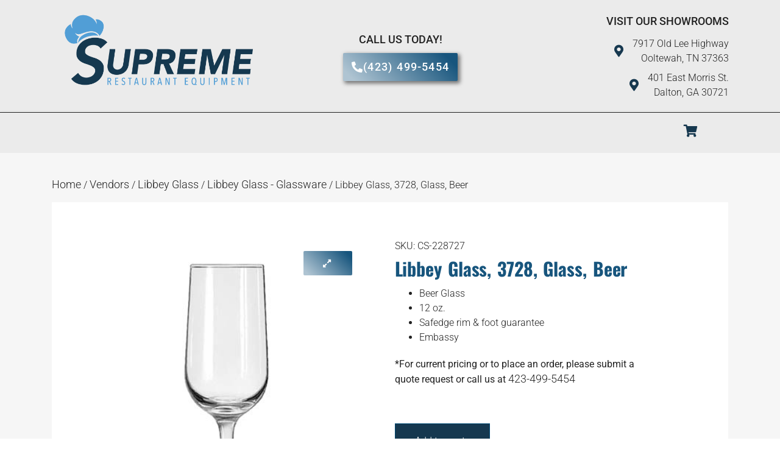

--- FILE ---
content_type: text/css; charset=UTF-8
request_url: https://supremerestaurantequipment.com/wp-content/plugins/corestack-api/public/css/common/common.css?ver=2.1.2
body_size: 808
content:
/*[base64] DESIGN CSS [base64]*/
div#cs_filter_main {
    display: inline-block;
    width: 100%;
    max-width: 300px;
    font-family: sans-serif;
}

div#cs_filter_main ul {
    margin: 0;
    padding: 0;
}

div#cs_filter_main .cs_container {
    padding: 15px;
    display: inline-block;
    width: 100%;
    border-radius: 5px;
}

.cs_filter_list, .cs_price_skin {
    display: inline-block;
    width: 100%;
    margin-bottom: 15px;
}


.cs_filter_list h3, .cs_price_skin h3 {
    margin-bottom: 15px;
    font-size: 25px;
    font-weight: bold;
    border-bottom: 1px solid #333;
    padding-bottom: 5px;
}

.cs_woo_loader {
    position: fixed;
    top: 0;
    left: 0;
    bottom: 0;
    right: 0;
    background-color: rgba(255, 255, 255, .5);
    z-index: 9999;
}

.cs_woo_loader_main {
    position: absolute;
    top: 50%;
    margin: -20px 0 0 -20px;
    left: 50%;
    width: 30px;
    height: 30px;
    padding: 0;
}

.cs_loader {
    width: 100%;
    height: 100%;
    display: block;
    transform: rotate(0);
    animation: 1s linear 0s infinite bapf_loader;
    position: relative;
}

ul.hierarchical li ul.children {
    display: none;
    margin: 0;
    width: 100%;
    overflow: hidden;
}

ul.hierarchical ul.children.cs_active_list {
    display: block;
    padding-left: 15px !important;
}

.cs_filter_list ul {
    display: inline-block;
    width: 100%;
}

.cs_filter_list ul li, .cs_price_filter_skin1 li {
    display: inline-block;
    align-items: center;
    width: 100%;
    position: relative;

    margin-left: 0 !important;
}

.cs_filter_list li label, .cs_price_filter_skin1 li label {
    cursor: pointer;
    width: 90%;
    display: inline-block;
    text-transform: capitalize;
    color: #333;

    margin-bottom: 0;
    margin: 0;
    overflow: hidden;
    text-overflow: ellipsis;
    white-space: nowrap;
    top: 5px;
    position: relative;
    vertical-align: unset;
    font-size: 16px;
    line-height: 1.5;
}

.cs_filter_list .no-hierarchical li label {
    width: 100%;
}


.cs_filter_list ul.hierarchical li.cs-has-child i {
    position: absolute;
    right: 8px;
    top: 14px;
    font-size: 16px;
    color: #333;
    cursor: pointer;
}

.cs_filter_list ul.hierarchical li a {
    display: none;
}

.cs_filter_list ul.hierarchical li span.sh_count {
    display: none;
}

ul.hierarchical.no-show-count span.cs_cnt {
    display: none;
}

.cs_filter_list .cs_checkbox_front {
    position: relative;
    top: 5px;
    cursor: pointer;
}

.cs_filter_list ul.hierarchical li a:focus, .cs_filter_list ul.hierarchical li a:active, .cs_filter_list ul.hierarchical li a:hover {
    color: #fff !important;
    background: none !important;
    text-decoration: none !important;
    text-transform: capitalize !important;
}

span.cs_cnt {
    padding: 0 2px;
}

.cs_input_field {
    width: 200px;
    box-sizing: border-box;
}

.cs_change i {
    float: right;
    font-size: 20px;
    position: relative;
    top: 3px;
}

h3.cs_toggle_on {
    cursor: pointer;
}

.cs_change h3 i.fa.fa-plus.fa-minus:before {
    content: "\f067";
}


/** MEDIA QUERIES STARTS **/
@media only screen and (max-width: 600px) {
    div#cs_filter_main {
        max-width: 100%;
    }
}

/*[base64] FILTER CSS [base64]*/

.filter-default .cs_filter_list li input[type=checkbox], .filter-default .cs_price_filter_skin1 li input[type=checkbox] {
    margin-right: 10px;
    visibility: hidden;
    display: none;
}

.filter-default ul li, .filter-default .cs_price_filter_skin1 li {
    background: #fff;
    margin-bottom: 5px;
    padding: 3px 0px 3px 0px;
    /* border: 1px solid #eee; */
    border-radius: 4px;
}

.filter-default .cs_filter_list li label, .filter-default .cs_price_filter_skin1 li label {
    padding: 0 0 0 35px;
}

.filter-default .cs_filter_list li label::before, .filter-default .cs_price_filter_skin1 li label:before {
    display: inline-block;
    font-style: normal;
    font-variant: normal;
    text-rendering: auto;
    -webkit-font-smoothing: antialiased;
    font-family: "FontAwesome";
    font-weight: 900;
    font-size: 20px;
    padding: 0;
    margin-right: 0px;
    content: "\f1db";
    color: #918e8e;
    -webkit-transition: -webkit-transform .3s ease-in-out;
    transition: -webkit-transform .3s ease-in-out;
    -o-transition: transform .3s ease-in-out;
    transition: transform .3s ease-in-out;
    transition: transform .3s ease-in-out, -webkit-transform .3s ease-in-out;
    position: absolute;
    left: 10px;
    top: 1px;
    -webkit-transition: 0.3s;
    -o-transition: 0.3s;
    transition: 0.3s;
    line-height: 23px;
}

.filter-default .cs_filter_list li input[type="checkbox"]:checked + label::before, .filter-default .cs_price_filter_skin1 li input[type="checkbox"]:checked + label::before {
    content: "\f058";
    -webkit-transition: -webkit-transform .3s ease-in-out;
    transition: -webkit-transform .3s ease-in-out;
    -o-transition: transform .3s ease-in-out;
    transition: transform .3s ease-in-out;
    transition: transform .3s ease-in-out, -webkit-transform .3s ease-in-out;
    color: #7ecfc0;
}

/*[base64] DESIGN CSS [base64]*/

.classic-design .cs_filter_list h3, .classic-design .cs_price_skin h3 {
    color: #333;
}

.classic-design li {
    list-style: none !important;
    float: left;
    padding-bottom: 5px;
}

.classic-design .cs_filter_list .cs_checkbox_front {
    top: 0;
}

.classic-design .cs_filter_list li input[type=checkbox], .classic-design .cs_price_filter_skin1 li input[type=checkbox] {
    -webkit-appearance: checkbox;
    float: left;
    width: 18px;
    height: 18px;
    background: #f7f7f7;
}

.classic-design li label {
    float: left;
    top: 0px !important;
    padding-left: 5px;
    line-height: 26px;
    width: 85%;
}

.classic-design .cs_filter_list ul.hierarchical li.cs-has-child i {
    top: 8px;
}

--- FILE ---
content_type: text/css; charset=UTF-8
request_url: https://supremerestaurantequipment.com/wp-content/uploads/elementor/css/post-5.css?ver=1764005289
body_size: 401
content:
.elementor-kit-5{--e-global-color-primary:#222222;--e-global-color-secondary:#16384F;--e-global-color-text:#222222;--e-global-color-accent:#AFC4D2;--e-global-color-220747e:#FFFFFF;--e-global-color-01ad301:#EBEBEB;--e-global-color-a060e3d:#16384F;--e-global-color-e026f86:#17557D;--e-global-color-8c68d07:#666666;--e-global-color-5a5d452:#999999;--e-global-color-e160abd:#3E87D9;--e-global-typography-primary-font-family:"Oswald";--e-global-typography-primary-font-size:40px;--e-global-typography-primary-font-weight:400;--e-global-typography-primary-text-transform:capitalize;--e-global-typography-secondary-font-family:"Roboto";--e-global-typography-secondary-font-size:34px;--e-global-typography-secondary-font-weight:500;--e-global-typography-secondary-text-transform:capitalize;--e-global-typography-text-font-family:"Roboto";--e-global-typography-text-font-size:16px;--e-global-typography-text-font-weight:400;--e-global-typography-accent-font-family:"Roboto";--e-global-typography-accent-font-size:18px;--e-global-typography-accent-font-weight:500;--e-global-typography-accent-text-transform:uppercase;color:var( --e-global-color-text );font-family:"Roboto", Sans-serif;font-size:16px;font-weight:300;line-height:24px;letter-spacing:0px;}.elementor-kit-5 button,.elementor-kit-5 input[type="button"],.elementor-kit-5 input[type="submit"],.elementor-kit-5 .elementor-button{background-color:transparent;font-family:"Roboto", Sans-serif;font-size:18px;font-weight:500;text-transform:uppercase;letter-spacing:1.2px;word-spacing:2px;color:var( --e-global-color-220747e );background-image:linear-gradient(45deg, var( --e-global-color-accent ) 8%, var( --e-global-color-e026f86 ) 90%);box-shadow:3px 3px 6px 1px rgba(0,0,0,0.5);border-style:none;border-radius:2px 2px 2px 2px;padding:15px 40px 15px 40px;}.elementor-kit-5 button:hover,.elementor-kit-5 button:focus,.elementor-kit-5 input[type="button"]:hover,.elementor-kit-5 input[type="button"]:focus,.elementor-kit-5 input[type="submit"]:hover,.elementor-kit-5 input[type="submit"]:focus,.elementor-kit-5 .elementor-button:hover,.elementor-kit-5 .elementor-button:focus{background-color:transparent;color:var( --e-global-color-220747e );background-image:linear-gradient(45deg, var( --e-global-color-accent ) 25%, var( --e-global-color-e026f86 ) 69%);box-shadow:1px 1px 2px 0px rgba(0,0,0,0.5);border-style:none;border-radius:2px 2px 2px 2px;}.elementor-kit-5 e-page-transition{background-color:#FFBC7D;}.elementor-kit-5 a{color:var( --e-global-color-primary );font-family:"Roboto", Sans-serif;font-size:18px;font-weight:300;}.elementor-kit-5 a:hover{color:var( --e-global-color-e026f86 );font-family:"Roboto", Sans-serif;font-size:18px;font-weight:500;}.elementor-kit-5 h1{color:var( --e-global-color-a060e3d );font-family:"Oswald", Sans-serif;font-size:55px;font-weight:400;text-transform:capitalize;}.elementor-kit-5 h2{color:var( --e-global-color-e026f86 );font-family:"Oswald", Sans-serif;font-size:40px;font-weight:600;text-transform:capitalize;line-height:50px;letter-spacing:-0.4px;word-spacing:2px;}.elementor-kit-5 h3{color:var( --e-global-color-primary );font-family:"Roboto", Sans-serif;font-size:28px;font-weight:600;text-transform:capitalize;font-style:normal;letter-spacing:0.6px;}.elementor-kit-5 h4{font-family:"Roboto", Sans-serif;font-size:24px;font-weight:500;text-transform:uppercase;}.elementor-kit-5 h5{font-family:"Roboto", Sans-serif;font-size:18px;font-weight:500;text-transform:uppercase;line-height:30px;}.elementor-kit-5 h6{color:var( --e-global-color-8c68d07 );font-family:"Roboto", Sans-serif;font-size:18px;font-weight:400;text-transform:none;line-height:30px;}.elementor-kit-5 input:not([type="button"]):not([type="submit"]),.elementor-kit-5 textarea,.elementor-kit-5 .elementor-field-textual{box-shadow:2px 2px 2px 0px rgba(0,0,0,0.5);border-style:none;border-radius:0px 0px 0px 0px;}.elementor-section.elementor-section-boxed > .elementor-container{max-width:1140px;}.e-con{--container-max-width:1140px;}.elementor-widget:not(:last-child){margin-block-end:20px;}.elementor-element{--widgets-spacing:20px 20px;--widgets-spacing-row:20px;--widgets-spacing-column:20px;}{}h1.entry-title{display:var(--page-title-display);}.site-header .site-branding{flex-direction:column;align-items:stretch;}.site-header{padding-inline-end:0px;padding-inline-start:0px;}.site-footer .site-branding{flex-direction:column;align-items:stretch;}@media(max-width:1024px){.elementor-kit-5{font-size:14px;}.elementor-kit-5 h1{font-size:44px;line-height:1.2em;}.elementor-kit-5 h2{font-size:34px;}.elementor-kit-5 h3{font-size:24px;}.elementor-kit-5 h4{font-size:20px;}.elementor-kit-5 h5{font-size:18px;}.elementor-kit-5 h6{font-size:14px;}.elementor-section.elementor-section-boxed > .elementor-container{max-width:1024px;}.e-con{--container-max-width:1024px;}}@media(max-width:767px){.elementor-kit-5{font-size:13px;}.elementor-kit-5 h1{font-size:34px;}.elementor-kit-5 h2{font-size:24px;line-height:1.3em;}.elementor-kit-5 h3{font-size:20px;}.elementor-kit-5 h4{font-size:18px;}.elementor-kit-5 h5{font-size:16px;line-height:1.5em;}.elementor-kit-5 h6{font-size:14px;line-height:1.3em;}.elementor-section.elementor-section-boxed > .elementor-container{max-width:767px;}.e-con{--container-max-width:767px;}}

--- FILE ---
content_type: text/css; charset=UTF-8
request_url: https://supremerestaurantequipment.com/wp-content/uploads/elementor/css/post-140.css?ver=1764005290
body_size: 560
content:
.elementor-140 .elementor-element.elementor-element-bf35a69:not(.elementor-motion-effects-element-type-background), .elementor-140 .elementor-element.elementor-element-bf35a69 > .elementor-motion-effects-container > .elementor-motion-effects-layer{background-color:var( --e-global-color-01ad301 );}.elementor-140 .elementor-element.elementor-element-bf35a69{box-shadow:0px 0px 15px 0px rgba(0,0,0,0.5);transition:background 0.3s, border 0.3s, border-radius 0.3s, box-shadow 0.3s;margin-top:0px;margin-bottom:0px;padding:40px 0px 40px 0px;}.elementor-140 .elementor-element.elementor-element-bf35a69 > .elementor-background-overlay{transition:background 0.3s, border-radius 0.3s, opacity 0.3s;}.elementor-140 .elementor-element.elementor-element-6afd744 > .elementor-widget-wrap > .elementor-widget:not(.elementor-widget__width-auto):not(.elementor-widget__width-initial):not(:last-child):not(.elementor-absolute){margin-bottom:0px;}.elementor-140 .elementor-element.elementor-element-0e868bb{text-align:left;}.elementor-140 .elementor-element.elementor-element-c2f6636 > .elementor-widget-container{padding:0px 0px 0px 0px;}.elementor-140 .elementor-element.elementor-element-c2f6636 .elementor-menu-toggle{margin:0 auto;background-color:var( --e-global-color-e160abd );}.elementor-140 .elementor-element.elementor-element-c2f6636 div.elementor-menu-toggle{color:var( --e-global-color-01ad301 );}.elementor-140 .elementor-element.elementor-element-c2f6636 div.elementor-menu-toggle svg{fill:var( --e-global-color-01ad301 );}.elementor-140 .elementor-element.elementor-element-30ba74a{--spacer-size:25px;}.elementor-140 .elementor-element.elementor-element-7a3cd92 > .elementor-widget-wrap > .elementor-widget:not(.elementor-widget__width-auto):not(.elementor-widget__width-initial):not(:last-child):not(.elementor-absolute){margin-bottom:0px;}.elementor-140 .elementor-element.elementor-element-7a3cd92 > .elementor-element-populated{padding:25px 15px 15px 25px;}.elementor-140 .elementor-element.elementor-element-bcc8f7b{--spacer-size:20px;}.elementor-140 .elementor-element.elementor-element-d99d31a > .elementor-widget-wrap > .elementor-widget:not(.elementor-widget__width-auto):not(.elementor-widget__width-initial):not(:last-child):not(.elementor-absolute){margin-bottom:0px;}.elementor-140 .elementor-element.elementor-element-d99d31a > .elementor-element-populated{padding:25px 0px 0px 0px;}.elementor-140 .elementor-element.elementor-element-551f649 .elementor-heading-title{text-transform:uppercase;letter-spacing:0px;word-spacing:0.5px;}.elementor-140 .elementor-element.elementor-element-c7917e9{font-size:18px;}.elementor-140 .elementor-element.elementor-element-5711f58 .elementor-field-group{padding-right:calc( 10px/2 );padding-left:calc( 10px/2 );margin-bottom:15px;}.elementor-140 .elementor-element.elementor-element-5711f58 .elementor-form-fields-wrapper{margin-left:calc( -10px/2 );margin-right:calc( -10px/2 );margin-bottom:-15px;}.elementor-140 .elementor-element.elementor-element-5711f58 .elementor-field-group.recaptcha_v3-bottomleft, .elementor-140 .elementor-element.elementor-element-5711f58 .elementor-field-group.recaptcha_v3-bottomright{margin-bottom:0;}body.rtl .elementor-140 .elementor-element.elementor-element-5711f58 .elementor-labels-inline .elementor-field-group > label{padding-left:0px;}body:not(.rtl) .elementor-140 .elementor-element.elementor-element-5711f58 .elementor-labels-inline .elementor-field-group > label{padding-right:0px;}body .elementor-140 .elementor-element.elementor-element-5711f58 .elementor-labels-above .elementor-field-group > label{padding-bottom:0px;}.elementor-140 .elementor-element.elementor-element-5711f58 .elementor-field-type-html{padding-bottom:0px;}.elementor-140 .elementor-element.elementor-element-5711f58 .elementor-field-group .elementor-field:not(.elementor-select-wrapper){background-color:var( --e-global-color-220747e );border-width:2px 2px 2px 2px;}.elementor-140 .elementor-element.elementor-element-5711f58 .elementor-field-group .elementor-select-wrapper select{background-color:var( --e-global-color-220747e );border-width:2px 2px 2px 2px;}.elementor-140 .elementor-element.elementor-element-5711f58 .e-form__buttons__wrapper__button-next{color:#ffffff;}.elementor-140 .elementor-element.elementor-element-5711f58 .elementor-button[type="submit"]{color:#ffffff;}.elementor-140 .elementor-element.elementor-element-5711f58 .elementor-button[type="submit"] svg *{fill:#ffffff;}.elementor-140 .elementor-element.elementor-element-5711f58 .e-form__buttons__wrapper__button-previous{color:#ffffff;}.elementor-140 .elementor-element.elementor-element-5711f58 .e-form__buttons__wrapper__button-next:hover{color:#ffffff;}.elementor-140 .elementor-element.elementor-element-5711f58 .elementor-button[type="submit"]:hover{color:#ffffff;}.elementor-140 .elementor-element.elementor-element-5711f58 .elementor-button[type="submit"]:hover svg *{fill:#ffffff;}.elementor-140 .elementor-element.elementor-element-5711f58 .e-form__buttons__wrapper__button-previous:hover{color:#ffffff;}.elementor-140 .elementor-element.elementor-element-5711f58{--e-form-steps-indicators-spacing:20px;--e-form-steps-indicator-padding:30px;--e-form-steps-indicator-inactive-secondary-color:#ffffff;--e-form-steps-indicator-active-secondary-color:#ffffff;--e-form-steps-indicator-completed-secondary-color:#ffffff;--e-form-steps-divider-width:1px;--e-form-steps-divider-gap:10px;}.elementor-140 .elementor-element.elementor-element-1ffe0b0{--spacer-size:50px;}.elementor-140 .elementor-element.elementor-element-9800d88{--grid-template-columns:repeat(0, auto);--icon-size:20px;--grid-column-gap:3px;--grid-row-gap:0px;}.elementor-140 .elementor-element.elementor-element-9800d88 .elementor-widget-container{text-align:left;}.elementor-140 .elementor-element.elementor-element-9800d88 .elementor-social-icon{background-color:var( --e-global-color-secondary );--icon-padding:0.4em;}.elementor-theme-builder-content-area{height:400px;}.elementor-location-header:before, .elementor-location-footer:before{content:"";display:table;clear:both;}@media(max-width:1024px) and (min-width:768px){.elementor-140 .elementor-element.elementor-element-6afd744{width:50%;}.elementor-140 .elementor-element.elementor-element-7a3cd92{width:50%;}.elementor-140 .elementor-element.elementor-element-d99d31a{width:50%;}}@media(max-width:1024px){.elementor-140 .elementor-element.elementor-element-6afd744 > .elementor-element-populated{padding:40px 40px 40px 40px;}.elementor-140 .elementor-element.elementor-element-7a3cd92 > .elementor-element-populated{padding:50px 50px 50px 50px;}.elementor-140 .elementor-element.elementor-element-d99d31a > .elementor-element-populated{padding:80px 10px 10px 10px;}}@media(max-width:767px){.elementor-140 .elementor-element.elementor-element-6afd744 > .elementor-element-populated{padding:10px 10px 10px 10px;}.elementor-140 .elementor-element.elementor-element-c2f6636 > .elementor-widget-container{padding:15px 15px 15px 15px;}.elementor-140 .elementor-element.elementor-element-7a3cd92 > .elementor-element-populated{padding:25px 25px 25px 25px;}.elementor-140 .elementor-element.elementor-element-7d606eb{text-align:center;}.elementor-140 .elementor-element.elementor-element-fbfc958{text-align:center;}.elementor-140 .elementor-element.elementor-element-d9b2a98{text-align:center;}.elementor-140 .elementor-element.elementor-element-08ffb37{text-align:center;}.elementor-140 .elementor-element.elementor-element-cb8a785{text-align:center;}.elementor-140 .elementor-element.elementor-element-eb9a242{text-align:center;}.elementor-140 .elementor-element.elementor-element-1c8b367{text-align:center;}.elementor-140 .elementor-element.elementor-element-237795a{text-align:center;}.elementor-140 .elementor-element.elementor-element-551f649{text-align:center;}.elementor-140 .elementor-element.elementor-element-c7917e9{text-align:center;font-size:16px;}.elementor-140 .elementor-element.elementor-element-691d1e1{text-align:center;}.elementor-140 .elementor-element.elementor-element-9800d88 .elementor-widget-container{text-align:center;}}

--- FILE ---
content_type: text/css; charset=UTF-8
request_url: https://supremerestaurantequipment.com/wp-content/uploads/elementor/css/post-7568.css?ver=1764005290
body_size: 1760
content:
.elementor-7568 .elementor-element.elementor-element-63cde456:not(.elementor-motion-effects-element-type-background), .elementor-7568 .elementor-element.elementor-element-63cde456 > .elementor-motion-effects-container > .elementor-motion-effects-layer{background-color:#F6F6F6;}.elementor-7568 .elementor-element.elementor-element-63cde456{transition:background 0.3s, border 0.3s, border-radius 0.3s, box-shadow 0.3s;padding:40px 0px 80px 0px;}.elementor-7568 .elementor-element.elementor-element-63cde456 > .elementor-background-overlay{transition:background 0.3s, border-radius 0.3s, opacity 0.3s;}.elementor-7568 .elementor-element.elementor-element-7fa66e3c > .elementor-widget-wrap > .elementor-widget:not(.elementor-widget__width-auto):not(.elementor-widget__width-initial):not(:last-child):not(.elementor-absolute){margin-bottom:0px;}.elementor-7568 .elementor-element.elementor-element-7fa66e3c > .elementor-element-populated{padding:0px 15px 0px 15px;}.elementor-7568 .elementor-element.elementor-element-37a82067:not(.elementor-motion-effects-element-type-background), .elementor-7568 .elementor-element.elementor-element-37a82067 > .elementor-motion-effects-container > .elementor-motion-effects-layer{background-color:#FFFFFF;}.elementor-7568 .elementor-element.elementor-element-37a82067{transition:background 0.3s, border 0.3s, border-radius 0.3s, box-shadow 0.3s;margin-top:0px;margin-bottom:0px;padding:60px 145px 30px 60px;}.elementor-7568 .elementor-element.elementor-element-37a82067 > .elementor-background-overlay{transition:background 0.3s, border-radius 0.3s, opacity 0.3s;}.elementor-7568 .elementor-element.elementor-element-1b3230e3 > .elementor-widget-wrap > .elementor-widget:not(.elementor-widget__width-auto):not(.elementor-widget__width-initial):not(:last-child):not(.elementor-absolute){margin-bottom:0px;}.elementor-7568 .elementor-element.elementor-element-1b3230e3 > .elementor-element-populated{padding:0px 0px 0px 0px;}.elementor-7568 .elementor-element.elementor-element-2628026b:not(.shopengine_image_gallery_position_bottom) .shopengine-gallery-wrapper{width:20%;}.elementor-7568 .elementor-element.elementor-element-2628026b.shopengine_image_gallery_position_bottom .flex-control-thumbs li{flex:0 0 20%;}.elementor-7568 .elementor-element.elementor-element-2628026b.shopengine_image_gallery_position_left .flex-viewport, .elementor-7568 .elementor-element.elementor-element-2628026b.shopengine_image_gallery_position_right .flex-viewport{width:calc(100% - 20%);}.elementor-7568 .elementor-element.elementor-element-2628026b.shopengine_image_gallery_position_left .shopengine-product-image .onsale, .elementor-7568 .elementor-element.elementor-element-2628026b.shopengine_image_gallery_position_left .shopengine-product-image-toggle{margin-left:20%;}.elementor-7568 .elementor-element.elementor-element-2628026b.shopengine_image_gallery_position_right .shopengine-product-image .onsale, .elementor-7568 .elementor-element.elementor-element-2628026b.shopengine_image_gallery_position_right .shopengine-product-image-toggle{margin-right:20%;}.elementor-7568 .elementor-element.elementor-element-2628026b .shopengine-product-image .flex-control-thumbs li{padding-left:5px;padding-right:5px;}.elementor-7568 .elementor-element.elementor-element-2628026b .shopengine-product-image .flex-control-thumbs{margin-left:-5px;margin-right:-5px;margin-top:5px;}.elementor-7568 .elementor-element.elementor-element-2628026b .shopengine-product-image .product-thumbs-slider:not( .owl-loaded ){padding-left:5px;padding-right:5px;}.elementor-7568 .elementor-element.elementor-element-2628026b .shopengine-product-image .product-thumbs-slider .owl-stage{padding-left:5px;padding-right:5px;}.elementor-7568 .elementor-element.elementor-element-2628026b .shopengine-product-image .product-thumbs-slider{margin-top:5px;}.elementor-7568 .elementor-element.elementor-element-2628026b .shopengine-product-image .shopengine-product-image-toggle{color:var( --e-global-color-220747e );border:var( --e-global-color-secondary );box-shadow:var( --e-global-color-secondary );-webkit-box-shadow:var( --e-global-color-secondary );background-color:var( --e-global-color-secondary );font-size:15px;height:40px;width:80px;}.elementor-7568 .elementor-element.elementor-element-2628026b .shopengine-product-image .shopengine-product-image-toggle svg{width:15px;}.elementor-7568 .elementor-element.elementor-element-2628026b .shopengine-product-image .flex-direction-nav .flex-prev:before, .shopengine-widget .shopengine-product-image .flex-direction-nav .flex-next:before{font-size:16px;color:#101010;background-color:#fff;}.elementor-7568 .elementor-element.elementor-element-157a676d > .elementor-widget-wrap > .elementor-widget:not(.elementor-widget__width-auto):not(.elementor-widget__width-initial):not(:last-child):not(.elementor-absolute){margin-bottom:0px;}.elementor-7568 .elementor-element.elementor-element-157a676d > .elementor-element-populated{padding:0px 0px 0px 50px;}.elementor-7568 .elementor-element.elementor-element-23211b05 > .elementor-widget-container{margin:0px 0px 7px 0px;}.elementor-7568 .elementor-element.elementor-element-23211b05 .shopengine-product-meta .sku_wrapper{display:block;}.elementor-7568 .elementor-element.elementor-element-23211b05.shopengine-layout-inline .shopengine-product-meta .sku_wrapper{display:inline-block;}.elementor-7568 .elementor-element.elementor-element-23211b05 .shopengine-product-meta .product_meta :is(.sku_wrapper, .posted_in, .tagged_as){color:#101010;}.elementor-7568 .elementor-element.elementor-element-23211b05 .shopengine-product-meta .product_meta :is(a, span, .sku_wrapper, .posted_in, .tagged_as){font-size:14px;font-weight:500;line-height:17px;}.elementor-7568 .elementor-element.elementor-element-23211b05 .shopengine-product-meta .product_meta :is(.sku, .posted_in a, .tagged_as a){color:#A0A0A0;font-size:14px;font-weight:500;line-height:17px;}.elementor-7568 .elementor-element.elementor-element-23211b05 .shopengine-product-meta .product_meta :is(.posted_in a, .tagged_as a):hover{color:#101010;}.elementor-7568 .elementor-element.elementor-element-60fccf3a .product-title{margin:0;padding:0;color:var( --e-global-color-e026f86 );font-family:"Oswald", Sans-serif;font-size:30px;font-weight:700;text-transform:capitalize;line-height:35px;letter-spacing:-0.1px;}.elementor-7568 .elementor-element.elementor-element-60fccf3a > .elementor-widget-container{padding:0px 0px 12px 0px;}.elementor-7568 .elementor-element.elementor-element-2071e67 > .elementor-widget-container{padding:20px 0px 0px 0px;}.elementor-7568 .elementor-element.elementor-element-4e7a7458 > .elementor-widget-container{margin:0px 0px 30px 0px;}.elementor-7568 .elementor-element.elementor-element-4e7a7458 .shopengine-product-price .price{display:flex;align-items:center;justify-content:flex-start;}.elementor-7568 .elementor-element.elementor-element-4e7a7458 .shopengine-product-price .price del, .elementor-7568 .elementor-element.elementor-element-4e7a7458 .shopengine-product-price .price ins{background:none;}.elementor-7568 .elementor-element.elementor-element-4e7a7458 .shopengine-product-price :is(.price, .price .amount, .price ins){font-family:"Barlow", Sans-serif;font-size:28px;font-weight:600;line-height:30px;}.elementor-7568 .elementor-element.elementor-element-4e7a7458 .shopengine-product-price :is(.price, .price del, .price del .amount, .price ins ){color:#101010;opacity:1;vertical-align:middle;}.elementor-7568 .elementor-element.elementor-element-4e7a7458 .shopengine-product-price .price del{margin-right:8px;}.elementor-7568 .elementor-element.elementor-element-4e7a7458 .shopengine-product-price .price .shopengine-discount-badge{margin-left:8px;font-family:"Barlow", Sans-serif;font-size:12px;font-weight:500;text-transform:uppercase;line-height:20px;color:#FFFFFF;background:#EA4335;padding:0px 5px 1px 5px;}.rtl .elementor-7568 .elementor-element.elementor-element-4e7a7458 .shopengine-product-price .price del{margin-left:8px;margin-right:0px;}.rtl .elementor-7568 .elementor-element.elementor-element-4e7a7458 .shopengine-product-price .price .shopengine-discount-badge{margin-right:8px;margin-left:0px;padding:0px 5px 1px 5px;}.elementor-7568 .elementor-element.elementor-element-4e7a7458 .shopengine-product-price .price ins .amount{background:transparent;color:#101010;font-size:14px;font-weight:600;}.elementor-7568 .elementor-element.elementor-element-4b5e7593 > .elementor-widget-container{margin:30px 0px 20px 0px;padding:20px 0px 20px 0px;border-style:solid;border-width:1px 0px 1px 0px;border-color:#F2F2F2;}.elementor-7568 .elementor-element.elementor-element-4b5e7593 .shopengine-product-meta .posted_in{display:block;}.elementor-7568 .elementor-element.elementor-element-4b5e7593.shopengine-layout-inline .shopengine-product-meta .posted_in{display:inline-block;}.elementor-7568 .elementor-element.elementor-element-4b5e7593 .shopengine-product-meta .products-page-cats{display:block;}.elementor-7568 .elementor-element.elementor-element-4b5e7593.shopengine-layout-inline .shopengine-product-meta  .products-page-cats{display:inline-block;}.elementor-7568 .elementor-element.elementor-element-4b5e7593 .shopengine-product-meta .tagged_as{display:block;}.elementor-7568 .elementor-element.elementor-element-4b5e7593.shopengine-layout-inline .shopengine-product-meta .tagged_as{display:inline-block;}.elementor-7568 .elementor-element.elementor-element-4b5e7593 .shopengine-product-meta .product_meta :is(.sku_wrapper, .posted_in, .tagged_as){padding:0px 0px 5px 0px;color:var( --e-global-color-secondary );}.rtl .elementor-7568 .elementor-element.elementor-element-4b5e7593 .shopengine-product-meta .product_meta :is(.sku_wrapper, .posted_in, .tagged_as){padding:0px 0px 5px 0px;}.elementor-7568 .elementor-element.elementor-element-4b5e7593 .shopengine-product-meta .product_meta :is(a, span, .sku_wrapper, .posted_in, .tagged_as){font-size:14px;font-weight:500;line-height:17px;}.elementor-7568 .elementor-element.elementor-element-4b5e7593 .shopengine-product-meta .product_meta :is(.sku, .posted_in a, .tagged_as a){color:#A0A0A0;font-size:14px;font-weight:500;line-height:17px;}.elementor-7568 .elementor-element.elementor-element-4b5e7593 .shopengine-product-meta .product_meta :is(.posted_in a, .tagged_as a):hover{color:var( --e-global-color-e160abd );}.elementor-7568 .elementor-element.elementor-element-fb4baff:not(.elementor-motion-effects-element-type-background), .elementor-7568 .elementor-element.elementor-element-fb4baff > .elementor-motion-effects-container > .elementor-motion-effects-layer{background-color:var( --e-global-color-220747e );}.elementor-7568 .elementor-element.elementor-element-fb4baff{transition:background 0.3s, border 0.3s, border-radius 0.3s, box-shadow 0.3s;}.elementor-7568 .elementor-element.elementor-element-fb4baff > .elementor-background-overlay{transition:background 0.3s, border-radius 0.3s, opacity 0.3s;}.elementor-7568 .elementor-element.elementor-element-40ba765 > .elementor-element-populated{padding:0px 145px 60px 60px;}.elementor-7568 .elementor-element.elementor-element-c883435 > .elementor-widget-container{margin:0px 0px 5px 0px;}.elementor-7568 .elementor-element.elementor-element-c883435 .shopengine-product-description{color:#444444;}.elementor-7568 .elementor-element.elementor-element-691bf586:not(.elementor-motion-effects-element-type-background), .elementor-7568 .elementor-element.elementor-element-691bf586 > .elementor-motion-effects-container > .elementor-motion-effects-layer{background-color:#FFFFFF;}.elementor-7568 .elementor-element.elementor-element-691bf586{transition:background 0.3s, border 0.3s, border-radius 0.3s, box-shadow 0.3s;}.elementor-7568 .elementor-element.elementor-element-691bf586 > .elementor-background-overlay{transition:background 0.3s, border-radius 0.3s, opacity 0.3s;}.elementor-7568 .elementor-element.elementor-element-873c13e > .elementor-widget-wrap > .elementor-widget:not(.elementor-widget__width-auto):not(.elementor-widget__width-initial):not(:last-child):not(.elementor-absolute){margin-bottom:0px;}.elementor-7568 .elementor-element.elementor-element-873c13e > .elementor-element-populated{padding:0px 0px 0px 0px;}.elementor-7568 .elementor-element.elementor-element-6478cd0 > .elementor-widget-container{padding:25px 25px 25px 25px;}.elementor-7568 .elementor-element.elementor-element-90cd17f:not(.elementor-motion-effects-element-type-background), .elementor-7568 .elementor-element.elementor-element-90cd17f > .elementor-motion-effects-container > .elementor-motion-effects-layer{background-color:var( --e-global-color-220747e );}.elementor-7568 .elementor-element.elementor-element-90cd17f{transition:background 0.3s, border 0.3s, border-radius 0.3s, box-shadow 0.3s;margin-top:100px;margin-bottom:100px;}.elementor-7568 .elementor-element.elementor-element-90cd17f > .elementor-background-overlay{transition:background 0.3s, border-radius 0.3s, opacity 0.3s;}.elementor-bc-flex-widget .elementor-7568 .elementor-element.elementor-element-bfede63.elementor-column .elementor-widget-wrap{align-items:center;}.elementor-7568 .elementor-element.elementor-element-bfede63.elementor-column.elementor-element[data-element_type="column"] > .elementor-widget-wrap.elementor-element-populated{align-content:center;align-items:center;}.elementor-7568 .elementor-element.elementor-element-ac6df97:not(.elementor-motion-effects-element-type-background), .elementor-7568 .elementor-element.elementor-element-ac6df97 > .elementor-motion-effects-container > .elementor-motion-effects-layer{background-color:var( --e-global-color-01ad301 );}.elementor-7568 .elementor-element.elementor-element-ac6df97{transition:background 0.3s, border 0.3s, border-radius 0.3s, box-shadow 0.3s;margin-top:0px;margin-bottom:0px;padding:80px 0px 120px 0px;}.elementor-7568 .elementor-element.elementor-element-ac6df97 > .elementor-background-overlay{transition:background 0.3s, border-radius 0.3s, opacity 0.3s;}.elementor-7568 .elementor-element.elementor-element-63de488c > .elementor-widget-wrap > .elementor-widget:not(.elementor-widget__width-auto):not(.elementor-widget__width-initial):not(:last-child):not(.elementor-absolute){margin-bottom:0px;}.elementor-7568 .elementor-element.elementor-element-63de488c > .elementor-element-populated{padding:0px 15px 0px 15px;}.elementor-7568 .elementor-element.elementor-element-8ef1a27 .shopengine-recently-viewed-products .recent-viewed-product-list :is(.shopengine-single-product-item, .price){text-align:left;justify-content:flex-start;}.rtl .elementor-7568 .elementor-element.elementor-element-8ef1a27.elementor-align-left .shopengine-single-product-item .product-title{text-align:right;}.rtl .elementor-7568 .elementor-element.elementor-element-8ef1a27.elementor-align-right .shopengine-single-product-item .product-title{text-align:left;}.rtl .elementor-7568 .elementor-element.elementor-element-8ef1a27.elementor-align-left .shopengine-single-product-item .add-to-cart-bt{text-align:right;}.rtl .elementor-7568 .elementor-element.elementor-element-8ef1a27.elementor-align-right .shopengine-single-product-item .add-to-cart-bt{text-align:left;}.elementor-7568 .elementor-element.elementor-element-8ef1a27 > .elementor-widget-container{margin:10px 10px 10px 10px;}.elementor-7568 .elementor-element.elementor-element-8ef1a27 .shopengine-recently-viewed-products .recent-viewed-product-list{grid-template-columns:repeat(4, 1fr);grid-column-gap:20px;grid-row-gap:20px;}.elementor-7568 .elementor-element.elementor-element-8ef1a27 .shopengine-single-product-item .badge.sale{display:inline-block !important;}.elementor-7568 .elementor-element.elementor-element-8ef1a27 .shopengine-widget .shopengine-recently-viewed-products .shopengine-single-product-item .product-thumb .product-tag-sale-badge .badge.tag{display:inline-block;}.elementor-7568 .elementor-element.elementor-element-8ef1a27 .__{position:top-right;}.elementor-7568 .elementor-element.elementor-element-8ef1a27 .shopengine-recently-viewed-products .shopengine-single-product-item .product-title{display:block;}.elementor-7568 .elementor-element.elementor-element-8ef1a27 .shopengine-recently-viewed-products .shopengine-single-product-item .product-price{display:none;}.elementor-7568 .elementor-element.elementor-element-8ef1a27 .shopengine-recently-viewed-products .shopengine-single-product-item .product-thumb{padding:30px 30px 30px 30px;}.rtl .elementor-7568 .elementor-element.elementor-element-8ef1a27 .shopengine-recently-viewed-products .shopengine-single-product-item .product-thumb{padding:30px 30px 30px 30px;}.elementor-7568 .elementor-element.elementor-element-8ef1a27 .shopengine-recently-viewed-products .shopengine-single-product-item{border-style:solid;border-width:1px 1px 1px 1px;border-color:var( --e-global-color-01ad301 );}.rtl .elementor-7568 .elementor-element.elementor-element-8ef1a27 .shopengine-recently-viewed-products .shopengine-single-product-item{border-width:1px 1px 1px 1px;}.elementor-7568 .elementor-element.elementor-element-8ef1a27 .shopengine-single-product-item .product-thumb img{object-fit:contain;height:180px;}.elementor-7568 .elementor-element.elementor-element-8ef1a27 .product-tag-sale-badge .tag a, .elementor-7568 .elementor-element.elementor-element-8ef1a27 .product-tag-sale-badge .no-link{font-size:12px;font-weight:700;line-height:24px;color:#ffffff;background:#f03d3f;padding:0px 10px 0px 10px;border-radius:3px 3px 3px 3px;}.elementor-7568 .elementor-element.elementor-element-8ef1a27 .product-tag-sale-badge ul li:not(:last-child){margin:0 2px 0 0;}.elementor-7568 .elementor-element.elementor-element-8ef1a27 .product-tag-sale-badge.align-vertical ul li:not(:last-child){margin:0 0 2px 0;}.rtl .elementor-7568 .elementor-element.elementor-element-8ef1a27 .product-tag-sale-badge .tag a, .elementor-7568 .elementor-element.elementor-element-8ef1a27 .product-tag-sale-badge .no-link{padding:0px 10px 0px 10px;border-radius:3px 3px 3px 3px !important;}.elementor-7568 .elementor-element.elementor-element-8ef1a27 .product-tag-sale-badge :is(.tag, a, .no-link, li){border-style:none;}.elementor-7568 .elementor-element.elementor-element-8ef1a27 .shopengine-single-product-item .product-title a{color:#101010;font-size:15px;font-weight:500;text-transform:none;line-height:20px;}.elementor-7568 .elementor-element.elementor-element-8ef1a27 .shopengine-single-product-item .product-title{padding:0px 5px 0px 5px;}.rtl .elementor-7568 .elementor-element.elementor-element-8ef1a27 .shopengine-single-product-item .product-title{padding:0px 5px 0px 5px;}.elementor-7568 .elementor-element.elementor-element-8ef1a27 .shopengine-recently-viewed-products .shopengine-recently-viewed-products-heading-title{color:#101010;padding:0px 0px 8px 0px;}.rtl .elementor-7568 .elementor-element.elementor-element-8ef1a27 .shopengine-recently-viewed-products .shopengine-recently-viewed-products-heading-title{padding:0px 0px 8px 0px;}@media(min-width:768px){.elementor-7568 .elementor-element.elementor-element-292b5e7{width:66%;}.elementor-7568 .elementor-element.elementor-element-bfede63{width:34%;}}@media(max-width:1024px){.elementor-7568 .elementor-element.elementor-element-37a82067{padding:30px 30px 30px 30px;}.elementor-7568 .elementor-element.elementor-element-2628026b:not(.shopengine_image_gallery_position_bottom) .shopengine-gallery-wrapper{width:25%;}.elementor-7568 .elementor-element.elementor-element-2628026b.shopengine_image_gallery_position_bottom .flex-control-thumbs li{flex:0 0 25%;}.elementor-7568 .elementor-element.elementor-element-2628026b.shopengine_image_gallery_position_left .flex-viewport, .elementor-7568 .elementor-element.elementor-element-2628026b.shopengine_image_gallery_position_right .flex-viewport{width:calc(100% - 25%);}.elementor-7568 .elementor-element.elementor-element-2628026b.shopengine_image_gallery_position_left .shopengine-product-image .onsale, .elementor-7568 .elementor-element.elementor-element-2628026b.shopengine_image_gallery_position_left .shopengine-product-image-toggle{margin-left:25%;}.elementor-7568 .elementor-element.elementor-element-2628026b.shopengine_image_gallery_position_right .shopengine-product-image .onsale, .elementor-7568 .elementor-element.elementor-element-2628026b.shopengine_image_gallery_position_right .shopengine-product-image-toggle{margin-right:25%;}.elementor-7568 .elementor-element.elementor-element-157a676d > .elementor-element-populated{padding:0px 15px 0px 15px;}.elementor-7568 .elementor-element.elementor-element-8ef1a27 .shopengine-recently-viewed-products .recent-viewed-product-list{grid-template-columns:repeat(3, 1fr);}}@media(max-width:767px){.elementor-7568 .elementor-element.elementor-element-37a82067{padding:20px 20px 20px 20px;}.elementor-7568 .elementor-element.elementor-element-1b3230e3 > .elementor-element-populated{margin:0px 0px 30px 0px;--e-column-margin-right:0px;--e-column-margin-left:0px;}.elementor-7568 .elementor-element.elementor-element-2628026b:not(.shopengine_image_gallery_position_bottom) .shopengine-gallery-wrapper{width:25%;}.elementor-7568 .elementor-element.elementor-element-2628026b.shopengine_image_gallery_position_bottom .flex-control-thumbs li{flex:0 0 25%;}.elementor-7568 .elementor-element.elementor-element-2628026b.shopengine_image_gallery_position_left .flex-viewport, .elementor-7568 .elementor-element.elementor-element-2628026b.shopengine_image_gallery_position_right .flex-viewport{width:calc(100% - 25%);}.elementor-7568 .elementor-element.elementor-element-2628026b.shopengine_image_gallery_position_left .shopengine-product-image .onsale, .elementor-7568 .elementor-element.elementor-element-2628026b.shopengine_image_gallery_position_left .shopengine-product-image-toggle{margin-left:25%;}.elementor-7568 .elementor-element.elementor-element-2628026b.shopengine_image_gallery_position_right .shopengine-product-image .onsale, .elementor-7568 .elementor-element.elementor-element-2628026b.shopengine_image_gallery_position_right .shopengine-product-image-toggle{margin-right:25%;}.elementor-7568 .elementor-element.elementor-element-157a676d > .elementor-element-populated{padding:0px 0px 0px 0px;}.elementor-7568 .elementor-element.elementor-element-8ef1a27 .shopengine-recently-viewed-products .recent-viewed-product-list{grid-template-columns:repeat(1, 1fr);}}/* Start custom CSS for yith-ywraq-button-quote, class: .elementor-element-88738c7 */.elementor-7568 .elementor-element.elementor-element-88738c7 button {
  background-color: #16384F; 
}/* End custom CSS */

--- FILE ---
content_type: text/css; charset=UTF-8
request_url: https://supremerestaurantequipment.com/wp-content/uploads/omgf/elementor-gf-local-barlow/elementor-gf-local-barlow.css?ver=1759336743
body_size: -57
content:
/**
 * Auto Generated by OMGF
 * @author: Daan van den Bergh
 * @url: https://daan.dev
 */

@font-face{font-family:'Barlow';font-style:italic;font-weight:100;font-display:swap;src:url('//supremerestaurantequipment.com/wp-content/uploads/omgf/elementor-gf-local-barlow/barlow-italic-latin-ext-100.woff2?ver=1759336743')format('woff2');unicode-range:U+0100-02BA, U+02BD-02C5, U+02C7-02CC, U+02CE-02D7, U+02DD-02FF, U+0304, U+0308, U+0329, U+1D00-1DBF, U+1E00-1E9F, U+1EF2-1EFF, U+2020, U+20A0-20AB, U+20AD-20C0, U+2113, U+2C60-2C7F, U+A720-A7FF;}@font-face{font-family:'Barlow';font-style:italic;font-weight:100;font-display:swap;src:url('//supremerestaurantequipment.com/wp-content/uploads/omgf/elementor-gf-local-barlow/barlow-italic-latin-100.woff2?ver=1759336743')format('woff2');unicode-range:U+0000-00FF, U+0131, U+0152-0153, U+02BB-02BC, U+02C6, U+02DA, U+02DC, U+0304, U+0308, U+0329, U+2000-206F, U+20AC, U+2122, U+2191, U+2193, U+2212, U+2215, U+FEFF, U+FFFD;}@font-face{font-family:'Barlow';font-style:italic;font-weight:200;font-display:swap;src:url('//supremerestaurantequipment.com/wp-content/uploads/omgf/elementor-gf-local-barlow/barlow-italic-latin-ext-200.woff2?ver=1759336743')format('woff2');unicode-range:U+0100-02BA, U+02BD-02C5, U+02C7-02CC, U+02CE-02D7, U+02DD-02FF, U+0304, U+0308, U+0329, U+1D00-1DBF, U+1E00-1E9F, U+1EF2-1EFF, U+2020, U+20A0-20AB, U+20AD-20C0, U+2113, U+2C60-2C7F, U+A720-A7FF;}@font-face{font-family:'Barlow';font-style:italic;font-weight:200;font-display:swap;src:url('//supremerestaurantequipment.com/wp-content/uploads/omgf/elementor-gf-local-barlow/barlow-italic-latin-200.woff2?ver=1759336743')format('woff2');unicode-range:U+0000-00FF, U+0131, U+0152-0153, U+02BB-02BC, U+02C6, U+02DA, U+02DC, U+0304, U+0308, U+0329, U+2000-206F, U+20AC, U+2122, U+2191, U+2193, U+2212, U+2215, U+FEFF, U+FFFD;}@font-face{font-family:'Barlow';font-style:italic;font-weight:300;font-display:swap;src:url('//supremerestaurantequipment.com/wp-content/uploads/omgf/elementor-gf-local-barlow/barlow-italic-latin-ext-300.woff2?ver=1759336743')format('woff2');unicode-range:U+0100-02BA, U+02BD-02C5, U+02C7-02CC, U+02CE-02D7, U+02DD-02FF, U+0304, U+0308, U+0329, U+1D00-1DBF, U+1E00-1E9F, U+1EF2-1EFF, U+2020, U+20A0-20AB, U+20AD-20C0, U+2113, U+2C60-2C7F, U+A720-A7FF;}@font-face{font-family:'Barlow';font-style:italic;font-weight:300;font-display:swap;src:url('//supremerestaurantequipment.com/wp-content/uploads/omgf/elementor-gf-local-barlow/barlow-italic-latin-300.woff2?ver=1759336743')format('woff2');unicode-range:U+0000-00FF, U+0131, U+0152-0153, U+02BB-02BC, U+02C6, U+02DA, U+02DC, U+0304, U+0308, U+0329, U+2000-206F, U+20AC, U+2122, U+2191, U+2193, U+2212, U+2215, U+FEFF, U+FFFD;}@font-face{font-family:'Barlow';font-style:italic;font-weight:400;font-display:swap;src:url('//supremerestaurantequipment.com/wp-content/uploads/omgf/elementor-gf-local-barlow/barlow-italic-latin-ext-400.woff2?ver=1759336743')format('woff2');unicode-range:U+0100-02BA, U+02BD-02C5, U+02C7-02CC, U+02CE-02D7, U+02DD-02FF, U+0304, U+0308, U+0329, U+1D00-1DBF, U+1E00-1E9F, U+1EF2-1EFF, U+2020, U+20A0-20AB, U+20AD-20C0, U+2113, U+2C60-2C7F, U+A720-A7FF;}@font-face{font-family:'Barlow';font-style:italic;font-weight:400;font-display:swap;src:url('//supremerestaurantequipment.com/wp-content/uploads/omgf/elementor-gf-local-barlow/barlow-italic-latin-400.woff2?ver=1759336743')format('woff2');unicode-range:U+0000-00FF, U+0131, U+0152-0153, U+02BB-02BC, U+02C6, U+02DA, U+02DC, U+0304, U+0308, U+0329, U+2000-206F, U+20AC, U+2122, U+2191, U+2193, U+2212, U+2215, U+FEFF, U+FFFD;}@font-face{font-family:'Barlow';font-style:italic;font-weight:500;font-display:swap;src:url('//supremerestaurantequipment.com/wp-content/uploads/omgf/elementor-gf-local-barlow/barlow-italic-latin-ext-500.woff2?ver=1759336743')format('woff2');unicode-range:U+0100-02BA, U+02BD-02C5, U+02C7-02CC, U+02CE-02D7, U+02DD-02FF, U+0304, U+0308, U+0329, U+1D00-1DBF, U+1E00-1E9F, U+1EF2-1EFF, U+2020, U+20A0-20AB, U+20AD-20C0, U+2113, U+2C60-2C7F, U+A720-A7FF;}@font-face{font-family:'Barlow';font-style:italic;font-weight:500;font-display:swap;src:url('//supremerestaurantequipment.com/wp-content/uploads/omgf/elementor-gf-local-barlow/barlow-italic-latin-500.woff2?ver=1759336743')format('woff2');unicode-range:U+0000-00FF, U+0131, U+0152-0153, U+02BB-02BC, U+02C6, U+02DA, U+02DC, U+0304, U+0308, U+0329, U+2000-206F, U+20AC, U+2122, U+2191, U+2193, U+2212, U+2215, U+FEFF, U+FFFD;}@font-face{font-family:'Barlow';font-style:italic;font-weight:600;font-display:swap;src:url('//supremerestaurantequipment.com/wp-content/uploads/omgf/elementor-gf-local-barlow/barlow-italic-latin-ext-600.woff2?ver=1759336743')format('woff2');unicode-range:U+0100-02BA, U+02BD-02C5, U+02C7-02CC, U+02CE-02D7, U+02DD-02FF, U+0304, U+0308, U+0329, U+1D00-1DBF, U+1E00-1E9F, U+1EF2-1EFF, U+2020, U+20A0-20AB, U+20AD-20C0, U+2113, U+2C60-2C7F, U+A720-A7FF;}@font-face{font-family:'Barlow';font-style:italic;font-weight:600;font-display:swap;src:url('//supremerestaurantequipment.com/wp-content/uploads/omgf/elementor-gf-local-barlow/barlow-italic-latin-600.woff2?ver=1759336743')format('woff2');unicode-range:U+0000-00FF, U+0131, U+0152-0153, U+02BB-02BC, U+02C6, U+02DA, U+02DC, U+0304, U+0308, U+0329, U+2000-206F, U+20AC, U+2122, U+2191, U+2193, U+2212, U+2215, U+FEFF, U+FFFD;}@font-face{font-family:'Barlow';font-style:italic;font-weight:700;font-display:swap;src:url('//supremerestaurantequipment.com/wp-content/uploads/omgf/elementor-gf-local-barlow/barlow-italic-latin-ext-700.woff2?ver=1759336743')format('woff2');unicode-range:U+0100-02BA, U+02BD-02C5, U+02C7-02CC, U+02CE-02D7, U+02DD-02FF, U+0304, U+0308, U+0329, U+1D00-1DBF, U+1E00-1E9F, U+1EF2-1EFF, U+2020, U+20A0-20AB, U+20AD-20C0, U+2113, U+2C60-2C7F, U+A720-A7FF;}@font-face{font-family:'Barlow';font-style:italic;font-weight:700;font-display:swap;src:url('//supremerestaurantequipment.com/wp-content/uploads/omgf/elementor-gf-local-barlow/barlow-italic-latin-700.woff2?ver=1759336743')format('woff2');unicode-range:U+0000-00FF, U+0131, U+0152-0153, U+02BB-02BC, U+02C6, U+02DA, U+02DC, U+0304, U+0308, U+0329, U+2000-206F, U+20AC, U+2122, U+2191, U+2193, U+2212, U+2215, U+FEFF, U+FFFD;}@font-face{font-family:'Barlow';font-style:italic;font-weight:800;font-display:swap;src:url('//supremerestaurantequipment.com/wp-content/uploads/omgf/elementor-gf-local-barlow/barlow-italic-latin-ext-800.woff2?ver=1759336743')format('woff2');unicode-range:U+0100-02BA, U+02BD-02C5, U+02C7-02CC, U+02CE-02D7, U+02DD-02FF, U+0304, U+0308, U+0329, U+1D00-1DBF, U+1E00-1E9F, U+1EF2-1EFF, U+2020, U+20A0-20AB, U+20AD-20C0, U+2113, U+2C60-2C7F, U+A720-A7FF;}@font-face{font-family:'Barlow';font-style:italic;font-weight:800;font-display:swap;src:url('//supremerestaurantequipment.com/wp-content/uploads/omgf/elementor-gf-local-barlow/barlow-italic-latin-800.woff2?ver=1759336743')format('woff2');unicode-range:U+0000-00FF, U+0131, U+0152-0153, U+02BB-02BC, U+02C6, U+02DA, U+02DC, U+0304, U+0308, U+0329, U+2000-206F, U+20AC, U+2122, U+2191, U+2193, U+2212, U+2215, U+FEFF, U+FFFD;}@font-face{font-family:'Barlow';font-style:italic;font-weight:900;font-display:swap;src:url('//supremerestaurantequipment.com/wp-content/uploads/omgf/elementor-gf-local-barlow/barlow-italic-latin-ext-900.woff2?ver=1759336743')format('woff2');unicode-range:U+0100-02BA, U+02BD-02C5, U+02C7-02CC, U+02CE-02D7, U+02DD-02FF, U+0304, U+0308, U+0329, U+1D00-1DBF, U+1E00-1E9F, U+1EF2-1EFF, U+2020, U+20A0-20AB, U+20AD-20C0, U+2113, U+2C60-2C7F, U+A720-A7FF;}@font-face{font-family:'Barlow';font-style:italic;font-weight:900;font-display:swap;src:url('//supremerestaurantequipment.com/wp-content/uploads/omgf/elementor-gf-local-barlow/barlow-italic-latin-900.woff2?ver=1759336743')format('woff2');unicode-range:U+0000-00FF, U+0131, U+0152-0153, U+02BB-02BC, U+02C6, U+02DA, U+02DC, U+0304, U+0308, U+0329, U+2000-206F, U+20AC, U+2122, U+2191, U+2193, U+2212, U+2215, U+FEFF, U+FFFD;}@font-face{font-family:'Barlow';font-style:normal;font-weight:100;font-display:swap;src:url('//supremerestaurantequipment.com/wp-content/uploads/omgf/elementor-gf-local-barlow/barlow-normal-latin-ext-100.woff2?ver=1759336743')format('woff2');unicode-range:U+0100-02BA, U+02BD-02C5, U+02C7-02CC, U+02CE-02D7, U+02DD-02FF, U+0304, U+0308, U+0329, U+1D00-1DBF, U+1E00-1E9F, U+1EF2-1EFF, U+2020, U+20A0-20AB, U+20AD-20C0, U+2113, U+2C60-2C7F, U+A720-A7FF;}@font-face{font-family:'Barlow';font-style:normal;font-weight:100;font-display:swap;src:url('//supremerestaurantequipment.com/wp-content/uploads/omgf/elementor-gf-local-barlow/barlow-normal-latin-100.woff2?ver=1759336743')format('woff2');unicode-range:U+0000-00FF, U+0131, U+0152-0153, U+02BB-02BC, U+02C6, U+02DA, U+02DC, U+0304, U+0308, U+0329, U+2000-206F, U+20AC, U+2122, U+2191, U+2193, U+2212, U+2215, U+FEFF, U+FFFD;}@font-face{font-family:'Barlow';font-style:normal;font-weight:200;font-display:swap;src:url('//supremerestaurantequipment.com/wp-content/uploads/omgf/elementor-gf-local-barlow/barlow-normal-latin-ext-200.woff2?ver=1759336743')format('woff2');unicode-range:U+0100-02BA, U+02BD-02C5, U+02C7-02CC, U+02CE-02D7, U+02DD-02FF, U+0304, U+0308, U+0329, U+1D00-1DBF, U+1E00-1E9F, U+1EF2-1EFF, U+2020, U+20A0-20AB, U+20AD-20C0, U+2113, U+2C60-2C7F, U+A720-A7FF;}@font-face{font-family:'Barlow';font-style:normal;font-weight:200;font-display:swap;src:url('//supremerestaurantequipment.com/wp-content/uploads/omgf/elementor-gf-local-barlow/barlow-normal-latin-200.woff2?ver=1759336743')format('woff2');unicode-range:U+0000-00FF, U+0131, U+0152-0153, U+02BB-02BC, U+02C6, U+02DA, U+02DC, U+0304, U+0308, U+0329, U+2000-206F, U+20AC, U+2122, U+2191, U+2193, U+2212, U+2215, U+FEFF, U+FFFD;}@font-face{font-family:'Barlow';font-style:normal;font-weight:300;font-display:swap;src:url('//supremerestaurantequipment.com/wp-content/uploads/omgf/elementor-gf-local-barlow/barlow-normal-latin-ext-300.woff2?ver=1759336743')format('woff2');unicode-range:U+0100-02BA, U+02BD-02C5, U+02C7-02CC, U+02CE-02D7, U+02DD-02FF, U+0304, U+0308, U+0329, U+1D00-1DBF, U+1E00-1E9F, U+1EF2-1EFF, U+2020, U+20A0-20AB, U+20AD-20C0, U+2113, U+2C60-2C7F, U+A720-A7FF;}@font-face{font-family:'Barlow';font-style:normal;font-weight:300;font-display:swap;src:url('//supremerestaurantequipment.com/wp-content/uploads/omgf/elementor-gf-local-barlow/barlow-normal-latin-300.woff2?ver=1759336743')format('woff2');unicode-range:U+0000-00FF, U+0131, U+0152-0153, U+02BB-02BC, U+02C6, U+02DA, U+02DC, U+0304, U+0308, U+0329, U+2000-206F, U+20AC, U+2122, U+2191, U+2193, U+2212, U+2215, U+FEFF, U+FFFD;}@font-face{font-family:'Barlow';font-style:normal;font-weight:400;font-display:swap;src:url('//supremerestaurantequipment.com/wp-content/uploads/omgf/elementor-gf-local-barlow/barlow-normal-latin-ext-400.woff2?ver=1759336743')format('woff2');unicode-range:U+0100-02BA, U+02BD-02C5, U+02C7-02CC, U+02CE-02D7, U+02DD-02FF, U+0304, U+0308, U+0329, U+1D00-1DBF, U+1E00-1E9F, U+1EF2-1EFF, U+2020, U+20A0-20AB, U+20AD-20C0, U+2113, U+2C60-2C7F, U+A720-A7FF;}@font-face{font-family:'Barlow';font-style:normal;font-weight:400;font-display:swap;src:url('//supremerestaurantequipment.com/wp-content/uploads/omgf/elementor-gf-local-barlow/barlow-normal-latin-400.woff2?ver=1759336743')format('woff2');unicode-range:U+0000-00FF, U+0131, U+0152-0153, U+02BB-02BC, U+02C6, U+02DA, U+02DC, U+0304, U+0308, U+0329, U+2000-206F, U+20AC, U+2122, U+2191, U+2193, U+2212, U+2215, U+FEFF, U+FFFD;}@font-face{font-family:'Barlow';font-style:normal;font-weight:500;font-display:swap;src:url('//supremerestaurantequipment.com/wp-content/uploads/omgf/elementor-gf-local-barlow/barlow-normal-latin-ext-500.woff2?ver=1759336743')format('woff2');unicode-range:U+0100-02BA, U+02BD-02C5, U+02C7-02CC, U+02CE-02D7, U+02DD-02FF, U+0304, U+0308, U+0329, U+1D00-1DBF, U+1E00-1E9F, U+1EF2-1EFF, U+2020, U+20A0-20AB, U+20AD-20C0, U+2113, U+2C60-2C7F, U+A720-A7FF;}@font-face{font-family:'Barlow';font-style:normal;font-weight:500;font-display:swap;src:url('//supremerestaurantequipment.com/wp-content/uploads/omgf/elementor-gf-local-barlow/barlow-normal-latin-500.woff2?ver=1759336743')format('woff2');unicode-range:U+0000-00FF, U+0131, U+0152-0153, U+02BB-02BC, U+02C6, U+02DA, U+02DC, U+0304, U+0308, U+0329, U+2000-206F, U+20AC, U+2122, U+2191, U+2193, U+2212, U+2215, U+FEFF, U+FFFD;}@font-face{font-family:'Barlow';font-style:normal;font-weight:600;font-display:swap;src:url('//supremerestaurantequipment.com/wp-content/uploads/omgf/elementor-gf-local-barlow/barlow-normal-latin-ext-600.woff2?ver=1759336743')format('woff2');unicode-range:U+0100-02BA, U+02BD-02C5, U+02C7-02CC, U+02CE-02D7, U+02DD-02FF, U+0304, U+0308, U+0329, U+1D00-1DBF, U+1E00-1E9F, U+1EF2-1EFF, U+2020, U+20A0-20AB, U+20AD-20C0, U+2113, U+2C60-2C7F, U+A720-A7FF;}@font-face{font-family:'Barlow';font-style:normal;font-weight:600;font-display:swap;src:url('//supremerestaurantequipment.com/wp-content/uploads/omgf/elementor-gf-local-barlow/barlow-normal-latin-600.woff2?ver=1759336743')format('woff2');unicode-range:U+0000-00FF, U+0131, U+0152-0153, U+02BB-02BC, U+02C6, U+02DA, U+02DC, U+0304, U+0308, U+0329, U+2000-206F, U+20AC, U+2122, U+2191, U+2193, U+2212, U+2215, U+FEFF, U+FFFD;}@font-face{font-family:'Barlow';font-style:normal;font-weight:700;font-display:swap;src:url('//supremerestaurantequipment.com/wp-content/uploads/omgf/elementor-gf-local-barlow/barlow-normal-latin-ext-700.woff2?ver=1759336743')format('woff2');unicode-range:U+0100-02BA, U+02BD-02C5, U+02C7-02CC, U+02CE-02D7, U+02DD-02FF, U+0304, U+0308, U+0329, U+1D00-1DBF, U+1E00-1E9F, U+1EF2-1EFF, U+2020, U+20A0-20AB, U+20AD-20C0, U+2113, U+2C60-2C7F, U+A720-A7FF;}@font-face{font-family:'Barlow';font-style:normal;font-weight:700;font-display:swap;src:url('//supremerestaurantequipment.com/wp-content/uploads/omgf/elementor-gf-local-barlow/barlow-normal-latin-700.woff2?ver=1759336743')format('woff2');unicode-range:U+0000-00FF, U+0131, U+0152-0153, U+02BB-02BC, U+02C6, U+02DA, U+02DC, U+0304, U+0308, U+0329, U+2000-206F, U+20AC, U+2122, U+2191, U+2193, U+2212, U+2215, U+FEFF, U+FFFD;}@font-face{font-family:'Barlow';font-style:normal;font-weight:800;font-display:swap;src:url('//supremerestaurantequipment.com/wp-content/uploads/omgf/elementor-gf-local-barlow/barlow-normal-latin-ext-800.woff2?ver=1759336743')format('woff2');unicode-range:U+0100-02BA, U+02BD-02C5, U+02C7-02CC, U+02CE-02D7, U+02DD-02FF, U+0304, U+0308, U+0329, U+1D00-1DBF, U+1E00-1E9F, U+1EF2-1EFF, U+2020, U+20A0-20AB, U+20AD-20C0, U+2113, U+2C60-2C7F, U+A720-A7FF;}@font-face{font-family:'Barlow';font-style:normal;font-weight:800;font-display:swap;src:url('//supremerestaurantequipment.com/wp-content/uploads/omgf/elementor-gf-local-barlow/barlow-normal-latin-800.woff2?ver=1759336743')format('woff2');unicode-range:U+0000-00FF, U+0131, U+0152-0153, U+02BB-02BC, U+02C6, U+02DA, U+02DC, U+0304, U+0308, U+0329, U+2000-206F, U+20AC, U+2122, U+2191, U+2193, U+2212, U+2215, U+FEFF, U+FFFD;}@font-face{font-family:'Barlow';font-style:normal;font-weight:900;font-display:swap;src:url('//supremerestaurantequipment.com/wp-content/uploads/omgf/elementor-gf-local-barlow/barlow-normal-latin-ext-900.woff2?ver=1759336743')format('woff2');unicode-range:U+0100-02BA, U+02BD-02C5, U+02C7-02CC, U+02CE-02D7, U+02DD-02FF, U+0304, U+0308, U+0329, U+1D00-1DBF, U+1E00-1E9F, U+1EF2-1EFF, U+2020, U+20A0-20AB, U+20AD-20C0, U+2113, U+2C60-2C7F, U+A720-A7FF;}@font-face{font-family:'Barlow';font-style:normal;font-weight:900;font-display:swap;src:url('//supremerestaurantequipment.com/wp-content/uploads/omgf/elementor-gf-local-barlow/barlow-normal-latin-900.woff2?ver=1759336743')format('woff2');unicode-range:U+0000-00FF, U+0131, U+0152-0153, U+02BB-02BC, U+02C6, U+02DA, U+02DC, U+0304, U+0308, U+0329, U+2000-206F, U+20AC, U+2122, U+2191, U+2193, U+2212, U+2215, U+FEFF, U+FFFD;}